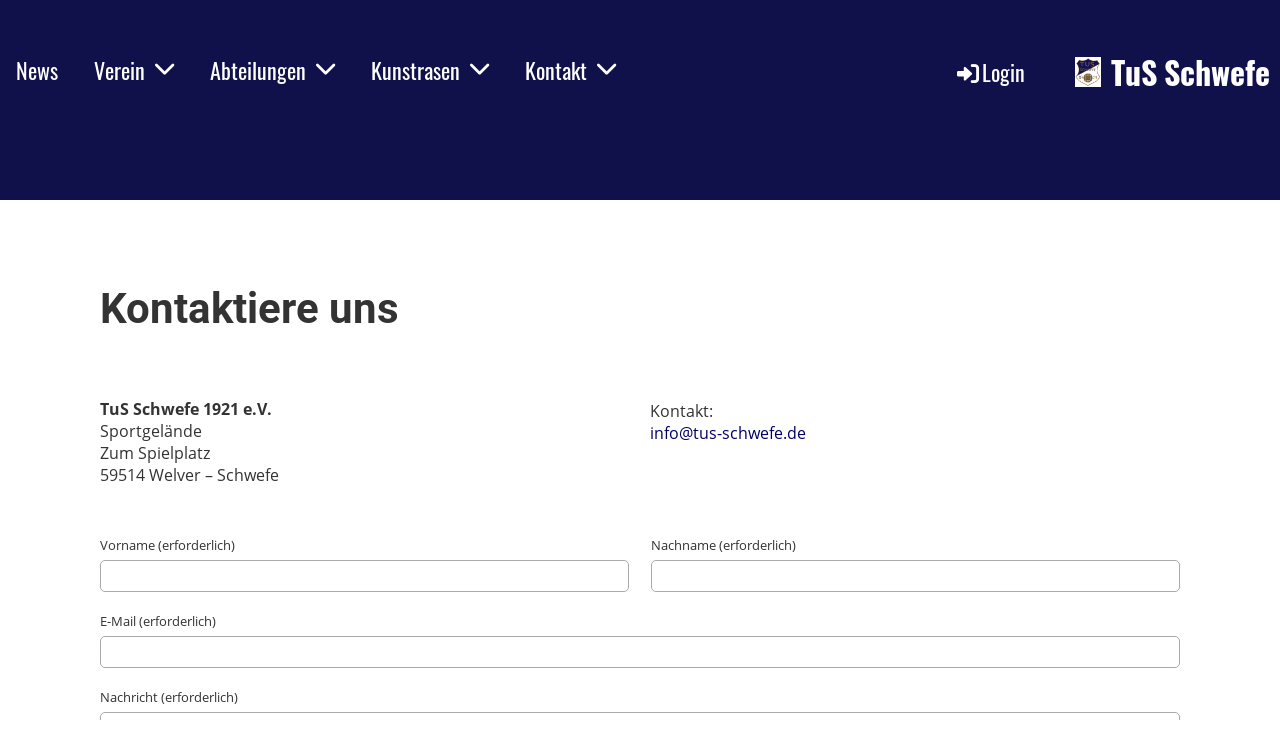

--- FILE ---
content_type: text/html;charset=UTF-8
request_url: https://www.tusschwefe.de/kontakt
body_size: 5356
content:
<!DOCTYPE html>
<html lang="de">
<head>
<base href="/clubdesk/"/>

<script type="text/javascript" src="https://www.fussball.de/static/layout/fbde2/egm//js/widget2.js">
 












</script>

    <meta http-equiv="content-type" content="text/html; charset=UTF-8">
    <meta name="viewport" content="width=device-width, initial-scale=1">

    <title>Kontakt - TuS Schwefe</title>
    <link rel="icon" type="image/png" href="fileservlet?type=image&amp;id=1000041&amp;s=djEt5-mActMuXp_yAohhZEPmpg1dB1odzBaXclYnudUPxnU=">
<link rel="apple-touch-icon" href="fileservlet?type=image&amp;id=1000041&amp;s=djEt5-mActMuXp_yAohhZEPmpg1dB1odzBaXclYnudUPxnU=">
<meta name="msapplication-square150x150logo" content="fileservlet?type=image&amp;id=1000041&amp;s=djEt5-mActMuXp_yAohhZEPmpg1dB1odzBaXclYnudUPxnU=">
<meta name="msapplication-square310x310logo" content="fileservlet?type=image&amp;id=1000041&amp;s=djEt5-mActMuXp_yAohhZEPmpg1dB1odzBaXclYnudUPxnU=">
<meta name="msapplication-square70x70logo" content="fileservlet?type=image&amp;id=1000041&amp;s=djEt5-mActMuXp_yAohhZEPmpg1dB1odzBaXclYnudUPxnU=">
<meta name="msapplication-wide310x150logo" content="fileservlet?type=image&amp;id=1000041&amp;s=djEt5-mActMuXp_yAohhZEPmpg1dB1odzBaXclYnudUPxnU=">
<link rel="stylesheet" type="text/css" media="all" href="v_4.5.13/shared/css/normalize.css"/>
<link rel="stylesheet" type="text/css" media="all" href="v_4.5.13/shared/css/layout.css"/>
<link rel="stylesheet" type="text/css" media="all" href="v_4.5.13/shared/css/tinyMceContent.css"/>
<link rel="stylesheet" type="text/css" media="all" href="v_4.5.13/webpage/css/admin.css"/>
<link rel="stylesheet" type="text/css" media="all" href="/clubdesk/webpage/fontawesome_6_1_1/css/all.min.css"/>
<link rel="stylesheet" type="text/css" media="all" href="/clubdesk/webpage/lightbox/featherlight-1.7.13.min.css"/>
<link rel="stylesheet" type="text/css" media="all" href="/clubdesk/webpage/aos/aos-2.3.2.css"/>
<link rel="stylesheet" type="text/css" media="all" href="/clubdesk/webpage/owl/css/owl.carousel-2.3.4.min.css"/>
<link rel="stylesheet" type="text/css" media="all" href="/clubdesk/webpage/owl/css/owl.theme.default-2.3.4.min.css"/>
<link rel="stylesheet" type="text/css" media="all" href="/clubdesk/webpage/owl/css/animate-1.0.css"/>
<link rel="stylesheet" type="text/css" media="all" href="v_4.5.13/content.css?v=1675261919748"/>
<link rel="stylesheet" type="text/css" media="all" href="v_4.5.13/shared/css/altcha-cd.css"/>
<script type="text/javascript" src="v_4.5.13/webpage/jquery_3_6_0/jquery-3.6.0.min.js"></script><script async defer src="v_4.5.13/shared/scripts/altcha_2_0_1/altcha.i18n.js" type="module"></script>
    <link rel="stylesheet" href="/clubdesk/webpage/cookieconsent/cookieconsent-3.1.1.min.css">
<link rel="stylesheet" href="genwwwfiles/page.css?v=1675261919748">

<link rel="stylesheet" href="wwwfiles/custom.css?v=" />


</head>
<body class="cd-footer-empty cd-sidebar-empty">


<nav class="cd-navigation-bar-container cd-hide-small cd-hide-on-edit scroll-offset-desktop" id="cd-navigation-element">
    <a href="javascript:void(0);" onclick="if (!window.location.hash) { window.location.href='/kontakt#cd-page-content'; const target = document.getElementById('cd-page-content'); let nav = document.getElementById('cd-navigation-element'); const y = target.getBoundingClientRect().top + window.scrollY - nav.offsetHeight; window.scrollTo({ top: y, behavior: 'auto' }); } else { window.location.href=window.location.href; }"onkeyup="if(event.key === 'Enter') { event.preventDefault(); this.click(); }" class="cd-skip-link" tabindex="0">Direkt zum Hauptinhalt springen</a>

    <div class="cd-navigation-bar">
        <div class="cd-navigation-bar-content">
            <div class="cd-singledropdownmenu cd-menu">
    <div class="cd-menu-level-1">
        <ul>
                <li>
                    <a href="/vereinsheim"  data-id="_0" data-parent-id="" class="cd-menu-item   ">
                            News
                    </a>
                </li>
                <li>
                    <a href="/verein"  data-id="_1" data-parent-id="" class="cd-menu-item   cd-menu-expand">
                            Verein
                                <i class="fas fa-chevron-down cd-menu-expander"></i>
                    </a>
                        <div class="cd-menu-level-2">
                            <ul>
                                <li>
                                    <a href="/verein" class="cd-menu-item " onclick="closeAllDropDowns()">Verein</a>
                                </li>
                                <li>
                                    <a href="/verein/vorstand"  data-id="_1_0" data-parent-id="_1" class="cd-menu-item   " onclick="closeAllDropDowns()">
                                        Vorstand
                                    </a>
                                </li>
                                <li>
                                    <a href="/verein/geschichte"  data-id="_1_1" data-parent-id="_1" class="cd-menu-item   " onclick="closeAllDropDowns()">
                                        Geschichte
                                    </a>
                                </li>
                                <li>
                                    <a href="/verein/vereinslied"  data-id="_1_2" data-parent-id="_1" class="cd-menu-item   " onclick="closeAllDropDowns()">
                                        Vereinslied
                                    </a>
                                </li>
                                <li>
                                    <a href="/verein/veranstaltungen"  data-id="_1_3" data-parent-id="_1" class="cd-menu-item   cd-menu-expand" >
                                        Veranstaltungen
                                            <i class="fas fa-chevron-down cd-menu-expander"></i>
                                    </a>
                                    <div class="cd-menu-level-3">
                                        <ul>
                                            <li>
                                                <a href="/verein/veranstaltungen" class="cd-menu-item " onclick="closeAllDropDowns()">Veranstaltungen</a>
                                            </li>
                                            <li>
                                                <a href="/verein/veranstaltungen/maiwanderung"  data-id="_1_3_0" data-parent-id="_1_3" class="cd-menu-item  " onclick="closeAllDropDowns()">
                                                    Maiwanderung
                                                </a>
                                            </li>
                                            <li>
                                                <a href="/verein/veranstaltungen/sportfest"  data-id="_1_3_1" data-parent-id="_1_3" class="cd-menu-item  " >
                                                    Sportfest
                                                </a>
                                            </li>
                                            <li>
                                                <a href="/verein/veranstaltungen/ferienfuballschule"  data-id="_1_3_2" data-parent-id="_1_3" class="cd-menu-item  " onclick="closeAllDropDowns()">
                                                    Ferienfußballschule
                                                </a>
                                            </li>
                                            <li>
                                                <a href="/verein/veranstaltungen/weihnachtsmarkt"  data-id="_1_3_3" data-parent-id="_1_3" class="cd-menu-item  " >
                                                    Weihnachtsmarkt
                                                </a>
                                            </li>
                                        </ul>
                                    </div>
                                </li>
                                <li>
                                    <a href="/verein/mitgliedschaft"  data-id="_1_4" data-parent-id="_1" class="cd-menu-item   cd-menu-expand" >
                                        Mitgliedschaft
                                            <i class="fas fa-chevron-down cd-menu-expander"></i>
                                    </a>
                                    <div class="cd-menu-level-3">
                                        <ul>
                                            <li>
                                                <a href="/verein/mitgliedschaft" class="cd-menu-item " onclick="closeAllDropDowns()">Mitgliedschaft</a>
                                            </li>
                                            <li>
                                                <a href="/verein/mitgliedschaft/online_formular"  data-id="_1_4_0" data-parent-id="_1_4" class="cd-menu-item  " onclick="closeAllDropDowns()">
                                                    Online Formular
                                                </a>
                                            </li>
                                        </ul>
                                    </div>
                                </li>
                                <li>
                                    <a href="/verein/vereinsheim"  data-id="_1_5" data-parent-id="_1" class="cd-menu-item   " onclick="closeAllDropDowns()">
                                        Vereinsheim
                                    </a>
                                </li>
                                <li>
                                    <a href="/verein/partner_und_sponsoren"  data-id="_1_6" data-parent-id="_1" class="cd-menu-item   " onclick="closeAllDropDowns()">
                                        Partner und Sponsoren
                                    </a>
                                </li>
                                <li>
                                    <a href="/verein/galerie"  data-id="_1_7" data-parent-id="_1" class="cd-menu-item   " onclick="closeAllDropDowns()">
                                        Galerie
                                    </a>
                                </li>
                            </ul>
                        </div>
                </li>
                <li>
                    <a href="/gruppen"  data-id="_2" data-parent-id="" class="cd-menu-item   cd-menu-expand">
                            Abteilungen
                                <i class="fas fa-chevron-down cd-menu-expander"></i>
                    </a>
                        <div class="cd-menu-level-2">
                            <ul>
                                <li>
                                    <a href="/gruppen" class="cd-menu-item " onclick="closeAllDropDowns()">Abteilungen</a>
                                </li>
                                <li>
                                    <a href="/gruppen/fussball"  data-id="_2_0" data-parent-id="_2" class="cd-menu-item   cd-menu-expand" >
                                        Fussball
                                            <i class="fas fa-chevron-down cd-menu-expander"></i>
                                    </a>
                                    <div class="cd-menu-level-3">
                                        <ul>
                                            <li>
                                                <a href="/gruppen/fussball/1_mannschaft"  data-id="_2_0_0" data-parent-id="_2_0" class="cd-menu-item  " onclick="closeAllDropDowns()">
                                                    1. Mannschaft
                                                </a>
                                            </li>
                                            <li>
                                                <a href="/gruppen/fussball/2_mannschaft"  data-id="_2_0_1" data-parent-id="_2_0" class="cd-menu-item  " onclick="closeAllDropDowns()">
                                                    2. Mannschaft
                                                </a>
                                            </li>
                                            <li>
                                                <a href="/gruppen/fussball/sg_alte_herren"  data-id="_2_0_2" data-parent-id="_2_0" class="cd-menu-item  " onclick="closeAllDropDowns()">
                                                    SG Alte Herren
                                                </a>
                                            </li>
                                            <li>
                                                <a href="/gruppen/fussball/jugendmannschaften"  data-id="_2_0_3" data-parent-id="_2_0" class="cd-menu-item  " onclick="closeAllDropDowns()">
                                                    Jugendmannschaften
                                                </a>
                                            </li>
                                        </ul>
                                    </div>
                                </li>
                                <li>
                                    <a href="/gruppen/test"  data-id="_2_1" data-parent-id="_2" class="cd-menu-item   " onclick="closeAllDropDowns()">
                                        Trimm Dich Gruppe
                                    </a>
                                </li>
                                <li>
                                    <a href="/gruppen/schiedsrichter"  data-id="_2_2" data-parent-id="_2" class="cd-menu-item   " onclick="closeAllDropDowns()">
                                        Schiedsrichter
                                    </a>
                                </li>
                            </ul>
                        </div>
                </li>
                <li>
                    <a href="/kunstrasen"  data-id="_3" data-parent-id="" class="cd-menu-item   cd-menu-expand">
                            Kunstrasen
                                <i class="fas fa-chevron-down cd-menu-expander"></i>
                    </a>
                        <div class="cd-menu-level-2">
                            <ul>
                                <li>
                                    <a href="/kunstrasen" class="cd-menu-item " onclick="closeAllDropDowns()">Kunstrasen</a>
                                </li>
                                <li>
                                    <a href="/kunstrasen/kunstrasenpate"  data-id="_3_0" data-parent-id="_3" class="cd-menu-item   cd-menu-expand" >
                                        Kunstrasenpate
                                            <i class="fas fa-chevron-down cd-menu-expander"></i>
                                    </a>
                                    <div class="cd-menu-level-3">
                                        <ul>
                                            <li>
                                                <a href="/kunstrasen/kunstrasenpate" class="cd-menu-item " onclick="closeAllDropDowns()">Kunstrasenpate</a>
                                            </li>
                                            <li>
                                                <a href="/kunstrasen/kunstrasenpate/parzellenauswahl"  data-id="_3_0_0" data-parent-id="_3_0" class="cd-menu-item  " onclick="closeAllDropDowns()">
                                                    Parzellenauswahl
                                                </a>
                                            </li>
                                        </ul>
                                    </div>
                                </li>
                            </ul>
                        </div>
                </li>
                <li>
                    <a href="/kontakt"  data-id="_4" data-parent-id="" class="cd-menu-item cd-menu-active cd-menu-selected cd-menu-expand">
                            Kontakt
                                <i class="fas fa-chevron-down cd-menu-expander"></i>
                    </a>
                        <div class="cd-menu-level-2">
                            <ul>
                                <li>
                                    <a href="/kontakt" class="cd-menu-item cd-menu-active" onclick="closeAllDropDowns()">Kontakt</a>
                                </li>
                                <li>
                                    <a href="/kontakt/datenschutz"  data-id="_4_0" data-parent-id="_4" class="cd-menu-item   " onclick="closeAllDropDowns()">
                                        Datenschutz
                                    </a>
                                </li>
                                <li>
                                    <a href="/kontakt/impressum"  data-id="_4_1" data-parent-id="_4" class="cd-menu-item   " onclick="closeAllDropDowns()">
                                        Impressum
                                    </a>
                                </li>
                            </ul>
                        </div>
                </li>
        </ul>
    </div>
</div>
            <span class="cd-filler"></span>
            <div class="cd-login-link-desktop">
    <a class="cd-link-login" href="/kontakt?action=login"><i style="padding: 3px;" class="fas fa-sign-in-alt"></i>Login</a>
</div>
            <div class="cd-logo-and-name-desktop">
<a class="cd-club-logo-link" href="/vereinsheim"><img class="cd-club-logo" src="fileservlet?type&#61;image&amp;id&#61;1000025&amp;s&#61;djEtHIo16a8olYaOdLRHi5hp0NJI-AaTaC2MhgHgHuheHew&#61;&amp;imageFormat&#61;_512x512" alt="Logo der Webseite"></a>
<a class="cd-club-name" href="/vereinsheim">TuS Schwefe</a>
</div>

        </div>
    </div>
</nav>

<nav class="cd-mobile-menu-bar-fixed cd-hide-large">
    <a href="javascript:void(0);" onclick="if (!window.location.hash) { window.location.href='/kontakt#cd-page-content'; const target = document.getElementById('cd-page-content'); let nav = document.getElementById('cd-navigation-element'); const y = target.getBoundingClientRect().top + window.scrollY - nav.offsetHeight; window.scrollTo({ top: y, behavior: 'auto' }); } else { window.location.href=window.location.href; }"onkeyup="if(event.key === 'Enter') { event.preventDefault(); this.click(); }" class="cd-skip-link" tabindex="0">Direkt zum Hauptinhalt springen</a>

    <div class="cd-mobile-menu-bar">
        <div class="cd-mobile-menu-bar-content scroll-offset-mobile">
    <div class="mobile-menu">
        
<div tabindex="0" class="cd-mobile-menu-button" onclick="toggleMobileMenu(event)"
     onkeyup="if(event.key === 'Enter') { event.preventDefault(); this.click(event); }">
    
    <div class="nav-icon">
        <span></span>
        <span></span>
        <span></span>
    </div>
    <div class="menu-label">Menü</div>
</div>
    </div>

    <div class="filler"></div>

        <div class="cd-login-link-mobile">
    <a class="cd-link-login" href="/kontakt?action=login"><i style="padding: 3px;" class="fas fa-sign-in-alt"></i></a>
</div>
        <div class="cd-logo-and-name-mobile">
<a class="cd-club-logo-link" href="/vereinsheim"><img class="cd-club-logo" src="fileservlet?type&#61;image&amp;id&#61;1000025&amp;s&#61;djEtHIo16a8olYaOdLRHi5hp0NJI-AaTaC2MhgHgHuheHew&#61;&amp;imageFormat&#61;_512x512" alt="Logo der Webseite"></a>

</div>

</div>


    </div>
    <div class="cd-mobile-menu cd-menu">
    <div class="cd-mobile-menu-background"></div>
    <div class="cd-mobile-menu-level-1">
        <ul>
            <li>
                <a href="/vereinsheim"  data-id="_0" data-parent-id="" class="cd-menu-item   ">
                    News
                </a>
            </li>
            <li>
                <a href="/verein"  data-id="_1" data-parent-id="" class="cd-menu-item   cd-menu-expand">
                    Verein
                        <i class="fas fa-chevron-down cd-menu-expander"></i>
                </a>
                    <div class="cd-mobile-menu-level-2">
                        <ul>
                            <li>
                                <a href="/verein"  class="cd-menu-item ">
                                    Verein
                                </a>
                            </li>
                            <li>
                                <a href="/verein/vorstand"  data-id="_1_0" data-parent-id="_1" class="cd-menu-item   ">
                                    Vorstand
                                </a>
                                <div class="cd-mobile-menu-level-3">
                                    <ul>
                                        <li>
                                            <a href="/verein/vorstand"  class="cd-menu-item ">
                                                Vorstand
                                            </a>
                                        </li>
                                    </ul>
                                </div>
                            </li>
                            <li>
                                <a href="/verein/geschichte"  data-id="_1_1" data-parent-id="_1" class="cd-menu-item   ">
                                    Geschichte
                                </a>
                                <div class="cd-mobile-menu-level-3">
                                    <ul>
                                        <li>
                                            <a href="/verein/geschichte"  class="cd-menu-item ">
                                                Geschichte
                                            </a>
                                        </li>
                                    </ul>
                                </div>
                            </li>
                            <li>
                                <a href="/verein/vereinslied"  data-id="_1_2" data-parent-id="_1" class="cd-menu-item   ">
                                    Vereinslied
                                </a>
                                <div class="cd-mobile-menu-level-3">
                                    <ul>
                                        <li>
                                            <a href="/verein/vereinslied"  class="cd-menu-item ">
                                                Vereinslied
                                            </a>
                                        </li>
                                    </ul>
                                </div>
                            </li>
                            <li>
                                <a href="/verein/veranstaltungen"  data-id="_1_3" data-parent-id="_1" class="cd-menu-item   cd-menu-expand">
                                    Veranstaltungen
                                        <i class="fas fa-chevron-down cd-menu-expander"></i>
                                </a>
                                <div class="cd-mobile-menu-level-3">
                                    <ul>
                                        <li>
                                            <a href="/verein/veranstaltungen"  class="cd-menu-item ">
                                                Veranstaltungen
                                            </a>
                                        </li>
                                        <li>
                                            <a href="/verein/veranstaltungen/maiwanderung"  data-id="_1_3_0" data-parent-id="_1_3" class="cd-menu-item ">
                                                Maiwanderung
                                            </a>
                                        </li>
                                        <li>
                                            <a href="/verein/veranstaltungen/sportfest"  data-id="_1_3_1" data-parent-id="_1_3" class="cd-menu-item ">
                                                Sportfest
                                            </a>
                                        </li>
                                        <li>
                                            <a href="/verein/veranstaltungen/ferienfuballschule"  data-id="_1_3_2" data-parent-id="_1_3" class="cd-menu-item ">
                                                Ferienfußballschule
                                            </a>
                                        </li>
                                        <li>
                                            <a href="/verein/veranstaltungen/weihnachtsmarkt"  data-id="_1_3_3" data-parent-id="_1_3" class="cd-menu-item ">
                                                Weihnachtsmarkt
                                            </a>
                                        </li>
                                    </ul>
                                </div>
                            </li>
                            <li>
                                <a href="/verein/mitgliedschaft"  data-id="_1_4" data-parent-id="_1" class="cd-menu-item   cd-menu-expand">
                                    Mitgliedschaft
                                        <i class="fas fa-chevron-down cd-menu-expander"></i>
                                </a>
                                <div class="cd-mobile-menu-level-3">
                                    <ul>
                                        <li>
                                            <a href="/verein/mitgliedschaft"  class="cd-menu-item ">
                                                Mitgliedschaft
                                            </a>
                                        </li>
                                        <li>
                                            <a href="/verein/mitgliedschaft/online_formular"  data-id="_1_4_0" data-parent-id="_1_4" class="cd-menu-item ">
                                                Online Formular
                                            </a>
                                        </li>
                                    </ul>
                                </div>
                            </li>
                            <li>
                                <a href="/verein/vereinsheim"  data-id="_1_5" data-parent-id="_1" class="cd-menu-item   ">
                                    Vereinsheim
                                </a>
                                <div class="cd-mobile-menu-level-3">
                                    <ul>
                                        <li>
                                            <a href="/verein/vereinsheim"  class="cd-menu-item ">
                                                Vereinsheim
                                            </a>
                                        </li>
                                    </ul>
                                </div>
                            </li>
                            <li>
                                <a href="/verein/partner_und_sponsoren"  data-id="_1_6" data-parent-id="_1" class="cd-menu-item   ">
                                    Partner und Sponsoren
                                </a>
                                <div class="cd-mobile-menu-level-3">
                                    <ul>
                                        <li>
                                            <a href="/verein/partner_und_sponsoren"  class="cd-menu-item ">
                                                Partner und Sponsoren
                                            </a>
                                        </li>
                                    </ul>
                                </div>
                            </li>
                            <li>
                                <a href="/verein/galerie"  data-id="_1_7" data-parent-id="_1" class="cd-menu-item   ">
                                    Galerie
                                </a>
                                <div class="cd-mobile-menu-level-3">
                                    <ul>
                                        <li>
                                            <a href="/verein/galerie"  class="cd-menu-item ">
                                                Galerie
                                            </a>
                                        </li>
                                    </ul>
                                </div>
                            </li>
                        </ul>
                    </div>
            </li>
            <li>
                <a href="/gruppen"  data-id="_2" data-parent-id="" class="cd-menu-item   cd-menu-expand">
                    Abteilungen
                        <i class="fas fa-chevron-down cd-menu-expander"></i>
                </a>
                    <div class="cd-mobile-menu-level-2">
                        <ul>
                            <li>
                                <a href="/gruppen"  class="cd-menu-item ">
                                    Abteilungen
                                </a>
                            </li>
                            <li>
                                <a href="/gruppen/fussball"  data-id="_2_0" data-parent-id="_2" class="cd-menu-item   cd-menu-expand">
                                    Fussball
                                        <i class="fas fa-chevron-down cd-menu-expander"></i>
                                </a>
                                <div class="cd-mobile-menu-level-3">
                                    <ul>
                                        <li>
                                            <a href="/gruppen/fussball/1_mannschaft"  data-id="_2_0_0" data-parent-id="_2_0" class="cd-menu-item ">
                                                1. Mannschaft
                                            </a>
                                        </li>
                                        <li>
                                            <a href="/gruppen/fussball/2_mannschaft"  data-id="_2_0_1" data-parent-id="_2_0" class="cd-menu-item ">
                                                2. Mannschaft
                                            </a>
                                        </li>
                                        <li>
                                            <a href="/gruppen/fussball/sg_alte_herren"  data-id="_2_0_2" data-parent-id="_2_0" class="cd-menu-item ">
                                                SG Alte Herren
                                            </a>
                                        </li>
                                        <li>
                                            <a href="/gruppen/fussball/jugendmannschaften"  data-id="_2_0_3" data-parent-id="_2_0" class="cd-menu-item ">
                                                Jugendmannschaften
                                            </a>
                                        </li>
                                    </ul>
                                </div>
                            </li>
                            <li>
                                <a href="/gruppen/test"  data-id="_2_1" data-parent-id="_2" class="cd-menu-item   ">
                                    Trimm Dich Gruppe
                                </a>
                                <div class="cd-mobile-menu-level-3">
                                    <ul>
                                        <li>
                                            <a href="/gruppen/test"  class="cd-menu-item ">
                                                Trimm Dich Gruppe
                                            </a>
                                        </li>
                                    </ul>
                                </div>
                            </li>
                            <li>
                                <a href="/gruppen/schiedsrichter"  data-id="_2_2" data-parent-id="_2" class="cd-menu-item   ">
                                    Schiedsrichter
                                </a>
                                <div class="cd-mobile-menu-level-3">
                                    <ul>
                                        <li>
                                            <a href="/gruppen/schiedsrichter"  class="cd-menu-item ">
                                                Schiedsrichter
                                            </a>
                                        </li>
                                    </ul>
                                </div>
                            </li>
                        </ul>
                    </div>
            </li>
            <li>
                <a href="/kunstrasen"  data-id="_3" data-parent-id="" class="cd-menu-item   cd-menu-expand">
                    Kunstrasen
                        <i class="fas fa-chevron-down cd-menu-expander"></i>
                </a>
                    <div class="cd-mobile-menu-level-2">
                        <ul>
                            <li>
                                <a href="/kunstrasen"  class="cd-menu-item ">
                                    Kunstrasen
                                </a>
                            </li>
                            <li>
                                <a href="/kunstrasen/kunstrasenpate"  data-id="_3_0" data-parent-id="_3" class="cd-menu-item   cd-menu-expand">
                                    Kunstrasenpate
                                        <i class="fas fa-chevron-down cd-menu-expander"></i>
                                </a>
                                <div class="cd-mobile-menu-level-3">
                                    <ul>
                                        <li>
                                            <a href="/kunstrasen/kunstrasenpate"  class="cd-menu-item ">
                                                Kunstrasenpate
                                            </a>
                                        </li>
                                        <li>
                                            <a href="/kunstrasen/kunstrasenpate/parzellenauswahl"  data-id="_3_0_0" data-parent-id="_3_0" class="cd-menu-item ">
                                                Parzellenauswahl
                                            </a>
                                        </li>
                                    </ul>
                                </div>
                            </li>
                        </ul>
                    </div>
            </li>
            <li>
                <a href="/kontakt"  data-id="_4" data-parent-id="" class="cd-menu-item cd-menu-active cd-menu-selected cd-menu-expand">
                    Kontakt
                        <i class="fas fa-chevron-down cd-menu-expander"></i>
                </a>
                    <div class="cd-mobile-menu-level-2">
                        <ul>
                            <li>
                                <a href="/kontakt"  class="cd-menu-item cd-menu-active">
                                    Kontakt
                                </a>
                            </li>
                            <li>
                                <a href="/kontakt/datenschutz"  data-id="_4_0" data-parent-id="_4" class="cd-menu-item   ">
                                    Datenschutz
                                </a>
                                <div class="cd-mobile-menu-level-3">
                                    <ul>
                                        <li>
                                            <a href="/kontakt/datenschutz"  class="cd-menu-item ">
                                                Datenschutz
                                            </a>
                                        </li>
                                    </ul>
                                </div>
                            </li>
                            <li>
                                <a href="/kontakt/impressum"  data-id="_4_1" data-parent-id="_4" class="cd-menu-item   ">
                                    Impressum
                                </a>
                                <div class="cd-mobile-menu-level-3">
                                    <ul>
                                        <li>
                                            <a href="/kontakt/impressum"  class="cd-menu-item ">
                                                Impressum
                                            </a>
                                        </li>
                                    </ul>
                                </div>
                            </li>
                        </ul>
                    </div>
            </li>
        </ul>
    </div>
</div>
</nav>

<div class="main cd-light">

        <div tabindex="0" class="cd-totop-button" onclick="topFunction()"
         onkeyup="if(event.key === 'Enter') { topFunction(); }">
        <i class="fas fa-chevron-up"></i>
    </div>


    <header class="header-wrapper">
    <div class="cd-header "><div id='section_1000000' class='cd-section cd-light cd-min-height-set' debug-label='1000000' style='min-height: 200px;'>
<span class='cd-backgroundPane' style='display: block; position: absolute; overflow: hidden;top: 0px;left: 0px;bottom: 0px;right: 0px;background-color: rgba(4,5,65,0.95);'>
</span>
<div class='cd-section-content'></div>
</div>
</div>
    </header>


<main class="content-wrapper" tabindex="-1" id="cd-page-content" >
<div class="cd-content "><div aria-labelledby="block_1000054_title" id='section_1000012' class='cd-section cd-light' debug-label='1000012' style=''>
<span class='cd-backgroundPane' style='display: block; position: absolute; overflow: hidden;top: 0px;left: 0px;bottom: 0px;right: 0px;background-color: rgba(0,0,102,0,4);'>
</span>
<div class='cd-section-content'><div class="cd-row">

    <div class="cd-col m12">
        <div data-block-type="24" class="cd-block"
     debug-label="TitleBlock:1000054"
     id="block_1000054" 
     style="" >

    <div class="cd-block-content" id="block_1000054_content"
         style="">
        <h1 id="block_1000054_title">Kontaktiere uns</h1></div>
    </div>
</div>
    </div>

<div class="cd-row">

    <div class="cd-col m6">
        <div data-block-type="0" class="cd-block"
     debug-label="TextBlock:1000055"
     id="block_1000055" 
     style="" >

    <div class="cd-block-content" id="block_1000055_content"
         style="">
        <p><span class="ff1 cf3 fs28"><strong>TuS Schwefe 1921 e.V.</strong></span><span class="fs18 ff1 cf3"><br /> </span><span class="fs24 ff1 cf3">Sportgel&auml;nde<br /> Zum Spielplatz<br /> 59514 Welver &ndash;<wbr /> Schwefe</span></p></div>
    </div>
</div>
    <div class="cd-col m6">
        <div data-block-type="0" class="cd-block"
     debug-label="TextBlock:1000056"
     id="block_1000056" 
     style="" >

    <div class="cd-block-content" id="block_1000056_content"
         style="">
        <div style="float: left; width: 457px;">
<div id="imCell_4" class="imGrid[2, 2]">
<div>&nbsp;</div>
<div>Kontakt:</div>
<div id="imCellStyle_4"><a href="mailto:info@tus-schwefe.de">info@tus-schwefe.de</a></div>
</div>
</div></div>
    </div>
</div>
    </div>

<div class="cd-row">

    <div class="cd-col m12">
        <div data-block-type="9" class="cd-block"
     debug-label="FormBlock:1000057"
     id="block_1000057" 
     style="" >

    <div class="cd-block-content" id="block_1000057_content"
         style="">
        <span class="cd-back-anchor" id="formblock-1000057"></span>
<form method="post" action="/kontakt#formblock-1000057" accept-charset="UTF-8">
    <input type="hidden" name="1000057">
    <input type="hidden" name="1000057_col_024"
           value="query">
    <script>
      setInterval(function () {
        $("input[name='1000057_col_024']").val(
            "1000057_val_024");
      }, 3000);
    </script>
    <altcha-widget hidden strings="{&quot;waitAlert&quot;: &quot;Bitte warten Sie, bis die Sicherheitsüberprüfung abgeschlossen ist.&quot;}" id='altcha' auto='onload' floating='auto' floatinganchor='#submit_1000057' challengeurl='altcha?ts=1769407039736'></altcha-widget><noscript>
<div id="javascriptWarning" style="padding: 1em 0 1em;">
<i class="fa-solid fa-triangle-exclamation"></i>&nbsp;Dieses Formular benötigt Javascript, um korrekt zu funktionieren. Bitte aktivieren Sie Javascript in den Einstellungen Ihres Browsers.</div>
</noscript>	<div class="cd-form-row">
		<div class="cd-form-item">
			<label for="col_1" class="cd-data-label">Vorname (erforderlich)</label>
			<input class="cd-data-formfield " type="text" id="col_1" name="1000057_col_1" value=""  required >
		</div>
		<div class="cd-filler"></div>
		<div class="cd-form-item">
			<label for="col_2" class="cd-data-label">Nachname (erforderlich)</label>
			<input class="cd-data-formfield " type="text" id="col_2" name="1000057_col_2" value=""  required >
		</div>
	</div>
	<div class="cd-form-row-hp">
		<div class="cd-form-item">
			<input class="form-textfield mandatory-field" type="text" style="width:100%;" name="079_col_023" value="">
		</div>
	</div>
	<div class="cd-form-item-row">
		<label for="col_3" class="cd-data-label">E-Mail (erforderlich)</label>
		<input class="cd-data-formfield " type="email" id="col_3" name="1000057_col_3" value=""  required >
	</div>
	<div class="cd-form-item-row">
		<label for="col_4" class="cd-data-label">Nachricht (erforderlich)</label>
		<textarea class="cd-data-formfield " id="col_4" name="1000057_col_4"  required ></textarea>
	</div>
	
	<div class="cd-form-submit-row">
		<input type="submit" id="submit_1000057"  value="Senden" class="cd-button cd-button-primary">
	</div>
</form></div>
    </div>
</div>
    </div>

</div>
</div>
</div>
</main>

<footer>
    <div class="cd-footer "></div>
</footer>
</div>
<script type="text/javascript" src="v_4.5.13/webpage/in-page-navigation.js"></script>
<script type="text/javascript" src="webpage/lightbox/featherlight-1.7.13.min.js"></script>
<script type="text/javascript" src="webpage/aos/aos-2.3.2.js"></script>
<script type="text/javascript" src="webpage/aos/aos-init-2.3.2.js"></script>
<script type="text/javascript" src="webpage/lightbox/featherlight-1.7.13.min.js"></script>
<script type="text/javascript" src="webpage/owl/owl.carousel-2.3.4-cd.js"></script>
<script type="text/javascript" src="webpage/fixes/ofi.js"></script>
<script type="text/javascript" src="webpage/fixes/captions.js"></script>
<script type="text/javascript">
objectFitImages('.cd-image-content img');
adjustCaptionContainer();
</script>
<script>  window.addEventListener('load', (event) => {
    let altchaWidgets = document.querySelectorAll('altcha-widget');
    if (!altchaWidgets || altchaWidgets.length == 0) {
      return;
    }
    for (var i = 0; i < altchaWidgets.length; i++) {
      let altchaWidget = altchaWidgets[i];
      let anchor = document.querySelector(altchaWidget.floatinganchor);
      anchor.addEventListener('mouseenter', function() { if (altchaWidget.getState() === 'verifying') { altchaWidget.removeAttribute('hidden'); } });
      anchor.addEventListener('mouseleave', function() { altchaWidget.setAttribute('hidden', 'true'); });
      altchaWidget.addEventListener('statechange', (ev) => {
        if (ev.detail.state === 'error') {
          altchaWidget.removeAttribute('hidden');
        }
      });
    }
  });
</script>

<script src="/clubdesk/webpage/cookieconsent/cookieconsent-3.1.1.min.js" type="text/javascript"></script>
<script src="genwwwfiles/page.js?v=1675261919748" type="text/javascript"></script>


</body>
</html>